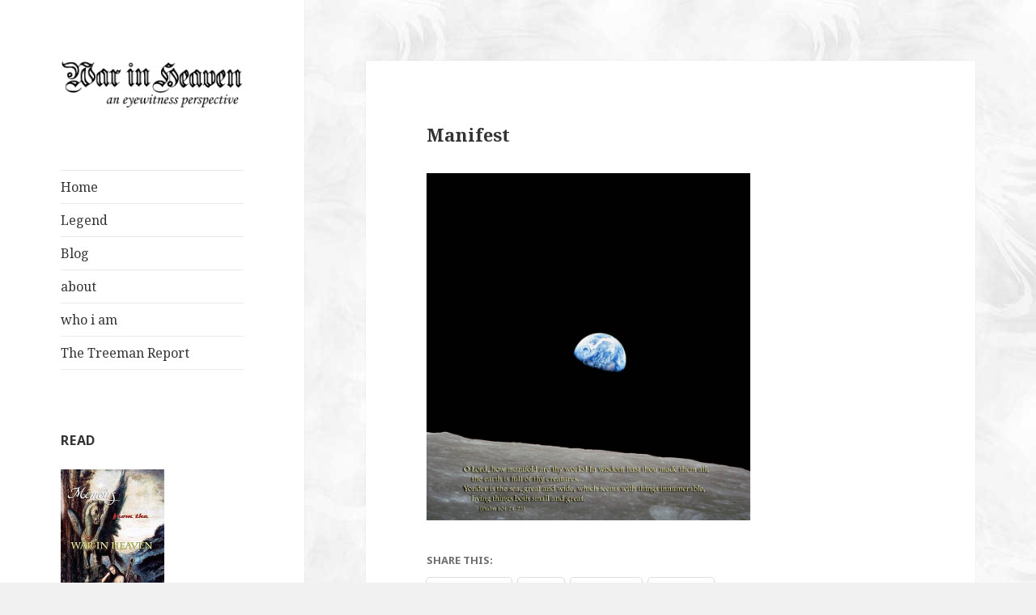

--- FILE ---
content_type: text/html; charset=UTF-8
request_url: https://warinheaven.com/2015/07/manifest/
body_size: 12546
content:
<!DOCTYPE html>
<html lang="en-US" class="no-js">
<head>
	<meta charset="UTF-8">
	<meta name="viewport" content="width=device-width">
	<link rel="profile" href="https://gmpg.org/xfn/11">
	<link rel="pingback" href="https://warinheaven.com/xmlrpc.php">
	<!--[if lt IE 9]>
	<script src="https://warinheaven.com/wp-content/themes/twentyfifteen/js/html5.js?ver=3.7.0"></script>
	<![endif]-->
	<script>(function(html){html.className = html.className.replace(/\bno-js\b/,'js')})(document.documentElement);</script>
<title>Manifest &#8211; War in Heaven</title>
<meta name='robots' content='max-image-preview:large' />
<link rel='dns-prefetch' href='//secure.gravatar.com' />
<link rel='dns-prefetch' href='//stats.wp.com' />
<link rel='dns-prefetch' href='//fonts.googleapis.com' />
<link rel='dns-prefetch' href='//v0.wordpress.com' />
<link href='https://fonts.gstatic.com' crossorigin rel='preconnect' />
<link rel="alternate" type="application/rss+xml" title="War in Heaven &raquo; Feed" href="https://warinheaven.com/feed/" />
<link rel="alternate" type="application/rss+xml" title="War in Heaven &raquo; Comments Feed" href="https://warinheaven.com/comments/feed/" />
<link rel="alternate" type="application/rss+xml" title="War in Heaven &raquo; Manifest Comments Feed" href="https://warinheaven.com/2015/07/manifest/feed/" />
<link rel="alternate" title="oEmbed (JSON)" type="application/json+oembed" href="https://warinheaven.com/wp-json/oembed/1.0/embed?url=https%3A%2F%2Fwarinheaven.com%2F2015%2F07%2Fmanifest%2F" />
<link rel="alternate" title="oEmbed (XML)" type="text/xml+oembed" href="https://warinheaven.com/wp-json/oembed/1.0/embed?url=https%3A%2F%2Fwarinheaven.com%2F2015%2F07%2Fmanifest%2F&#038;format=xml" />
<style id='wp-img-auto-sizes-contain-inline-css'>
img:is([sizes=auto i],[sizes^="auto," i]){contain-intrinsic-size:3000px 1500px}
/*# sourceURL=wp-img-auto-sizes-contain-inline-css */
</style>
<link rel='stylesheet' id='twentyfifteen-jetpack-css' href='https://warinheaven.com/wp-content/plugins/jetpack/modules/theme-tools/compat/twentyfifteen.css?ver=15.4' media='all' />
<style id='wp-emoji-styles-inline-css'>

	img.wp-smiley, img.emoji {
		display: inline !important;
		border: none !important;
		box-shadow: none !important;
		height: 1em !important;
		width: 1em !important;
		margin: 0 0.07em !important;
		vertical-align: -0.1em !important;
		background: none !important;
		padding: 0 !important;
	}
/*# sourceURL=wp-emoji-styles-inline-css */
</style>
<style id='wp-block-library-inline-css'>
:root{--wp-block-synced-color:#7a00df;--wp-block-synced-color--rgb:122,0,223;--wp-bound-block-color:var(--wp-block-synced-color);--wp-editor-canvas-background:#ddd;--wp-admin-theme-color:#007cba;--wp-admin-theme-color--rgb:0,124,186;--wp-admin-theme-color-darker-10:#006ba1;--wp-admin-theme-color-darker-10--rgb:0,107,160.5;--wp-admin-theme-color-darker-20:#005a87;--wp-admin-theme-color-darker-20--rgb:0,90,135;--wp-admin-border-width-focus:2px}@media (min-resolution:192dpi){:root{--wp-admin-border-width-focus:1.5px}}.wp-element-button{cursor:pointer}:root .has-very-light-gray-background-color{background-color:#eee}:root .has-very-dark-gray-background-color{background-color:#313131}:root .has-very-light-gray-color{color:#eee}:root .has-very-dark-gray-color{color:#313131}:root .has-vivid-green-cyan-to-vivid-cyan-blue-gradient-background{background:linear-gradient(135deg,#00d084,#0693e3)}:root .has-purple-crush-gradient-background{background:linear-gradient(135deg,#34e2e4,#4721fb 50%,#ab1dfe)}:root .has-hazy-dawn-gradient-background{background:linear-gradient(135deg,#faaca8,#dad0ec)}:root .has-subdued-olive-gradient-background{background:linear-gradient(135deg,#fafae1,#67a671)}:root .has-atomic-cream-gradient-background{background:linear-gradient(135deg,#fdd79a,#004a59)}:root .has-nightshade-gradient-background{background:linear-gradient(135deg,#330968,#31cdcf)}:root .has-midnight-gradient-background{background:linear-gradient(135deg,#020381,#2874fc)}:root{--wp--preset--font-size--normal:16px;--wp--preset--font-size--huge:42px}.has-regular-font-size{font-size:1em}.has-larger-font-size{font-size:2.625em}.has-normal-font-size{font-size:var(--wp--preset--font-size--normal)}.has-huge-font-size{font-size:var(--wp--preset--font-size--huge)}.has-text-align-center{text-align:center}.has-text-align-left{text-align:left}.has-text-align-right{text-align:right}.has-fit-text{white-space:nowrap!important}#end-resizable-editor-section{display:none}.aligncenter{clear:both}.items-justified-left{justify-content:flex-start}.items-justified-center{justify-content:center}.items-justified-right{justify-content:flex-end}.items-justified-space-between{justify-content:space-between}.screen-reader-text{border:0;clip-path:inset(50%);height:1px;margin:-1px;overflow:hidden;padding:0;position:absolute;width:1px;word-wrap:normal!important}.screen-reader-text:focus{background-color:#ddd;clip-path:none;color:#444;display:block;font-size:1em;height:auto;left:5px;line-height:normal;padding:15px 23px 14px;text-decoration:none;top:5px;width:auto;z-index:100000}html :where(.has-border-color){border-style:solid}html :where([style*=border-top-color]){border-top-style:solid}html :where([style*=border-right-color]){border-right-style:solid}html :where([style*=border-bottom-color]){border-bottom-style:solid}html :where([style*=border-left-color]){border-left-style:solid}html :where([style*=border-width]){border-style:solid}html :where([style*=border-top-width]){border-top-style:solid}html :where([style*=border-right-width]){border-right-style:solid}html :where([style*=border-bottom-width]){border-bottom-style:solid}html :where([style*=border-left-width]){border-left-style:solid}html :where(img[class*=wp-image-]){height:auto;max-width:100%}:where(figure){margin:0 0 1em}html :where(.is-position-sticky){--wp-admin--admin-bar--position-offset:var(--wp-admin--admin-bar--height,0px)}@media screen and (max-width:600px){html :where(.is-position-sticky){--wp-admin--admin-bar--position-offset:0px}}

/*# sourceURL=wp-block-library-inline-css */
</style><style id='global-styles-inline-css'>
:root{--wp--preset--aspect-ratio--square: 1;--wp--preset--aspect-ratio--4-3: 4/3;--wp--preset--aspect-ratio--3-4: 3/4;--wp--preset--aspect-ratio--3-2: 3/2;--wp--preset--aspect-ratio--2-3: 2/3;--wp--preset--aspect-ratio--16-9: 16/9;--wp--preset--aspect-ratio--9-16: 9/16;--wp--preset--color--black: #000000;--wp--preset--color--cyan-bluish-gray: #abb8c3;--wp--preset--color--white: #fff;--wp--preset--color--pale-pink: #f78da7;--wp--preset--color--vivid-red: #cf2e2e;--wp--preset--color--luminous-vivid-orange: #ff6900;--wp--preset--color--luminous-vivid-amber: #fcb900;--wp--preset--color--light-green-cyan: #7bdcb5;--wp--preset--color--vivid-green-cyan: #00d084;--wp--preset--color--pale-cyan-blue: #8ed1fc;--wp--preset--color--vivid-cyan-blue: #0693e3;--wp--preset--color--vivid-purple: #9b51e0;--wp--preset--color--dark-gray: #111;--wp--preset--color--light-gray: #f1f1f1;--wp--preset--color--yellow: #f4ca16;--wp--preset--color--dark-brown: #352712;--wp--preset--color--medium-pink: #e53b51;--wp--preset--color--light-pink: #ffe5d1;--wp--preset--color--dark-purple: #2e2256;--wp--preset--color--purple: #674970;--wp--preset--color--blue-gray: #22313f;--wp--preset--color--bright-blue: #55c3dc;--wp--preset--color--light-blue: #e9f2f9;--wp--preset--gradient--vivid-cyan-blue-to-vivid-purple: linear-gradient(135deg,rgb(6,147,227) 0%,rgb(155,81,224) 100%);--wp--preset--gradient--light-green-cyan-to-vivid-green-cyan: linear-gradient(135deg,rgb(122,220,180) 0%,rgb(0,208,130) 100%);--wp--preset--gradient--luminous-vivid-amber-to-luminous-vivid-orange: linear-gradient(135deg,rgb(252,185,0) 0%,rgb(255,105,0) 100%);--wp--preset--gradient--luminous-vivid-orange-to-vivid-red: linear-gradient(135deg,rgb(255,105,0) 0%,rgb(207,46,46) 100%);--wp--preset--gradient--very-light-gray-to-cyan-bluish-gray: linear-gradient(135deg,rgb(238,238,238) 0%,rgb(169,184,195) 100%);--wp--preset--gradient--cool-to-warm-spectrum: linear-gradient(135deg,rgb(74,234,220) 0%,rgb(151,120,209) 20%,rgb(207,42,186) 40%,rgb(238,44,130) 60%,rgb(251,105,98) 80%,rgb(254,248,76) 100%);--wp--preset--gradient--blush-light-purple: linear-gradient(135deg,rgb(255,206,236) 0%,rgb(152,150,240) 100%);--wp--preset--gradient--blush-bordeaux: linear-gradient(135deg,rgb(254,205,165) 0%,rgb(254,45,45) 50%,rgb(107,0,62) 100%);--wp--preset--gradient--luminous-dusk: linear-gradient(135deg,rgb(255,203,112) 0%,rgb(199,81,192) 50%,rgb(65,88,208) 100%);--wp--preset--gradient--pale-ocean: linear-gradient(135deg,rgb(255,245,203) 0%,rgb(182,227,212) 50%,rgb(51,167,181) 100%);--wp--preset--gradient--electric-grass: linear-gradient(135deg,rgb(202,248,128) 0%,rgb(113,206,126) 100%);--wp--preset--gradient--midnight: linear-gradient(135deg,rgb(2,3,129) 0%,rgb(40,116,252) 100%);--wp--preset--font-size--small: 13px;--wp--preset--font-size--medium: 20px;--wp--preset--font-size--large: 36px;--wp--preset--font-size--x-large: 42px;--wp--preset--spacing--20: 0.44rem;--wp--preset--spacing--30: 0.67rem;--wp--preset--spacing--40: 1rem;--wp--preset--spacing--50: 1.5rem;--wp--preset--spacing--60: 2.25rem;--wp--preset--spacing--70: 3.38rem;--wp--preset--spacing--80: 5.06rem;--wp--preset--shadow--natural: 6px 6px 9px rgba(0, 0, 0, 0.2);--wp--preset--shadow--deep: 12px 12px 50px rgba(0, 0, 0, 0.4);--wp--preset--shadow--sharp: 6px 6px 0px rgba(0, 0, 0, 0.2);--wp--preset--shadow--outlined: 6px 6px 0px -3px rgb(255, 255, 255), 6px 6px rgb(0, 0, 0);--wp--preset--shadow--crisp: 6px 6px 0px rgb(0, 0, 0);}:where(.is-layout-flex){gap: 0.5em;}:where(.is-layout-grid){gap: 0.5em;}body .is-layout-flex{display: flex;}.is-layout-flex{flex-wrap: wrap;align-items: center;}.is-layout-flex > :is(*, div){margin: 0;}body .is-layout-grid{display: grid;}.is-layout-grid > :is(*, div){margin: 0;}:where(.wp-block-columns.is-layout-flex){gap: 2em;}:where(.wp-block-columns.is-layout-grid){gap: 2em;}:where(.wp-block-post-template.is-layout-flex){gap: 1.25em;}:where(.wp-block-post-template.is-layout-grid){gap: 1.25em;}.has-black-color{color: var(--wp--preset--color--black) !important;}.has-cyan-bluish-gray-color{color: var(--wp--preset--color--cyan-bluish-gray) !important;}.has-white-color{color: var(--wp--preset--color--white) !important;}.has-pale-pink-color{color: var(--wp--preset--color--pale-pink) !important;}.has-vivid-red-color{color: var(--wp--preset--color--vivid-red) !important;}.has-luminous-vivid-orange-color{color: var(--wp--preset--color--luminous-vivid-orange) !important;}.has-luminous-vivid-amber-color{color: var(--wp--preset--color--luminous-vivid-amber) !important;}.has-light-green-cyan-color{color: var(--wp--preset--color--light-green-cyan) !important;}.has-vivid-green-cyan-color{color: var(--wp--preset--color--vivid-green-cyan) !important;}.has-pale-cyan-blue-color{color: var(--wp--preset--color--pale-cyan-blue) !important;}.has-vivid-cyan-blue-color{color: var(--wp--preset--color--vivid-cyan-blue) !important;}.has-vivid-purple-color{color: var(--wp--preset--color--vivid-purple) !important;}.has-black-background-color{background-color: var(--wp--preset--color--black) !important;}.has-cyan-bluish-gray-background-color{background-color: var(--wp--preset--color--cyan-bluish-gray) !important;}.has-white-background-color{background-color: var(--wp--preset--color--white) !important;}.has-pale-pink-background-color{background-color: var(--wp--preset--color--pale-pink) !important;}.has-vivid-red-background-color{background-color: var(--wp--preset--color--vivid-red) !important;}.has-luminous-vivid-orange-background-color{background-color: var(--wp--preset--color--luminous-vivid-orange) !important;}.has-luminous-vivid-amber-background-color{background-color: var(--wp--preset--color--luminous-vivid-amber) !important;}.has-light-green-cyan-background-color{background-color: var(--wp--preset--color--light-green-cyan) !important;}.has-vivid-green-cyan-background-color{background-color: var(--wp--preset--color--vivid-green-cyan) !important;}.has-pale-cyan-blue-background-color{background-color: var(--wp--preset--color--pale-cyan-blue) !important;}.has-vivid-cyan-blue-background-color{background-color: var(--wp--preset--color--vivid-cyan-blue) !important;}.has-vivid-purple-background-color{background-color: var(--wp--preset--color--vivid-purple) !important;}.has-black-border-color{border-color: var(--wp--preset--color--black) !important;}.has-cyan-bluish-gray-border-color{border-color: var(--wp--preset--color--cyan-bluish-gray) !important;}.has-white-border-color{border-color: var(--wp--preset--color--white) !important;}.has-pale-pink-border-color{border-color: var(--wp--preset--color--pale-pink) !important;}.has-vivid-red-border-color{border-color: var(--wp--preset--color--vivid-red) !important;}.has-luminous-vivid-orange-border-color{border-color: var(--wp--preset--color--luminous-vivid-orange) !important;}.has-luminous-vivid-amber-border-color{border-color: var(--wp--preset--color--luminous-vivid-amber) !important;}.has-light-green-cyan-border-color{border-color: var(--wp--preset--color--light-green-cyan) !important;}.has-vivid-green-cyan-border-color{border-color: var(--wp--preset--color--vivid-green-cyan) !important;}.has-pale-cyan-blue-border-color{border-color: var(--wp--preset--color--pale-cyan-blue) !important;}.has-vivid-cyan-blue-border-color{border-color: var(--wp--preset--color--vivid-cyan-blue) !important;}.has-vivid-purple-border-color{border-color: var(--wp--preset--color--vivid-purple) !important;}.has-vivid-cyan-blue-to-vivid-purple-gradient-background{background: var(--wp--preset--gradient--vivid-cyan-blue-to-vivid-purple) !important;}.has-light-green-cyan-to-vivid-green-cyan-gradient-background{background: var(--wp--preset--gradient--light-green-cyan-to-vivid-green-cyan) !important;}.has-luminous-vivid-amber-to-luminous-vivid-orange-gradient-background{background: var(--wp--preset--gradient--luminous-vivid-amber-to-luminous-vivid-orange) !important;}.has-luminous-vivid-orange-to-vivid-red-gradient-background{background: var(--wp--preset--gradient--luminous-vivid-orange-to-vivid-red) !important;}.has-very-light-gray-to-cyan-bluish-gray-gradient-background{background: var(--wp--preset--gradient--very-light-gray-to-cyan-bluish-gray) !important;}.has-cool-to-warm-spectrum-gradient-background{background: var(--wp--preset--gradient--cool-to-warm-spectrum) !important;}.has-blush-light-purple-gradient-background{background: var(--wp--preset--gradient--blush-light-purple) !important;}.has-blush-bordeaux-gradient-background{background: var(--wp--preset--gradient--blush-bordeaux) !important;}.has-luminous-dusk-gradient-background{background: var(--wp--preset--gradient--luminous-dusk) !important;}.has-pale-ocean-gradient-background{background: var(--wp--preset--gradient--pale-ocean) !important;}.has-electric-grass-gradient-background{background: var(--wp--preset--gradient--electric-grass) !important;}.has-midnight-gradient-background{background: var(--wp--preset--gradient--midnight) !important;}.has-small-font-size{font-size: var(--wp--preset--font-size--small) !important;}.has-medium-font-size{font-size: var(--wp--preset--font-size--medium) !important;}.has-large-font-size{font-size: var(--wp--preset--font-size--large) !important;}.has-x-large-font-size{font-size: var(--wp--preset--font-size--x-large) !important;}
/*# sourceURL=global-styles-inline-css */
</style>

<style id='classic-theme-styles-inline-css'>
/*! This file is auto-generated */
.wp-block-button__link{color:#fff;background-color:#32373c;border-radius:9999px;box-shadow:none;text-decoration:none;padding:calc(.667em + 2px) calc(1.333em + 2px);font-size:1.125em}.wp-block-file__button{background:#32373c;color:#fff;text-decoration:none}
/*# sourceURL=/wp-includes/css/classic-themes.min.css */
</style>
<link rel='stylesheet' id='dashicons-css' href='https://warinheaven.com/wp-includes/css/dashicons.min.css?ver=6.9' media='all' />
<link rel='stylesheet' id='admin-bar-css' href='https://warinheaven.com/wp-includes/css/admin-bar.min.css?ver=6.9' media='all' />
<style id='admin-bar-inline-css'>

    /* Hide CanvasJS credits for P404 charts specifically */
    #p404RedirectChart .canvasjs-chart-credit {
        display: none !important;
    }
    
    #p404RedirectChart canvas {
        border-radius: 6px;
    }

    .p404-redirect-adminbar-weekly-title {
        font-weight: bold;
        font-size: 14px;
        color: #fff;
        margin-bottom: 6px;
    }

    #wpadminbar #wp-admin-bar-p404_free_top_button .ab-icon:before {
        content: "\f103";
        color: #dc3545;
        top: 3px;
    }
    
    #wp-admin-bar-p404_free_top_button .ab-item {
        min-width: 80px !important;
        padding: 0px !important;
    }
    
    /* Ensure proper positioning and z-index for P404 dropdown */
    .p404-redirect-adminbar-dropdown-wrap { 
        min-width: 0; 
        padding: 0;
        position: static !important;
    }
    
    #wpadminbar #wp-admin-bar-p404_free_top_button_dropdown {
        position: static !important;
    }
    
    #wpadminbar #wp-admin-bar-p404_free_top_button_dropdown .ab-item {
        padding: 0 !important;
        margin: 0 !important;
    }
    
    .p404-redirect-dropdown-container {
        min-width: 340px;
        padding: 18px 18px 12px 18px;
        background: #23282d !important;
        color: #fff;
        border-radius: 12px;
        box-shadow: 0 8px 32px rgba(0,0,0,0.25);
        margin-top: 10px;
        position: relative !important;
        z-index: 999999 !important;
        display: block !important;
        border: 1px solid #444;
    }
    
    /* Ensure P404 dropdown appears on hover */
    #wpadminbar #wp-admin-bar-p404_free_top_button .p404-redirect-dropdown-container { 
        display: none !important;
    }
    
    #wpadminbar #wp-admin-bar-p404_free_top_button:hover .p404-redirect-dropdown-container { 
        display: block !important;
    }
    
    #wpadminbar #wp-admin-bar-p404_free_top_button:hover #wp-admin-bar-p404_free_top_button_dropdown .p404-redirect-dropdown-container {
        display: block !important;
    }
    
    .p404-redirect-card {
        background: #2c3338;
        border-radius: 8px;
        padding: 18px 18px 12px 18px;
        box-shadow: 0 2px 8px rgba(0,0,0,0.07);
        display: flex;
        flex-direction: column;
        align-items: flex-start;
        border: 1px solid #444;
    }
    
    .p404-redirect-btn {
        display: inline-block;
        background: #dc3545;
        color: #fff !important;
        font-weight: bold;
        padding: 5px 22px;
        border-radius: 8px;
        text-decoration: none;
        font-size: 17px;
        transition: background 0.2s, box-shadow 0.2s;
        margin-top: 8px;
        box-shadow: 0 2px 8px rgba(220,53,69,0.15);
        text-align: center;
        line-height: 1.6;
    }
    
    .p404-redirect-btn:hover {
        background: #c82333;
        color: #fff !important;
        box-shadow: 0 4px 16px rgba(220,53,69,0.25);
    }
    
    /* Prevent conflicts with other admin bar dropdowns */
    #wpadminbar .ab-top-menu > li:hover > .ab-item,
    #wpadminbar .ab-top-menu > li.hover > .ab-item {
        z-index: auto;
    }
    
    #wpadminbar #wp-admin-bar-p404_free_top_button:hover > .ab-item {
        z-index: 999998 !important;
    }
    

			.admin-bar {
				position: inherit !important;
				top: auto !important;
			}
			.admin-bar .goog-te-banner-frame {
				top: 32px !important
			}
			@media screen and (max-width: 782px) {
				.admin-bar .goog-te-banner-frame {
					top: 46px !important;
				}
			}
			@media screen and (max-width: 480px) {
				.admin-bar .goog-te-banner-frame {
					position: absolute;
				}
			}
		
/*# sourceURL=admin-bar-inline-css */
</style>
<link rel='stylesheet' id='cntctfrm_form_style-css' href='https://warinheaven.com/wp-content/plugins/contact-form-plugin/css/form_style.css?ver=4.3.6' media='all' />
<link rel='stylesheet' id='twentyfifteen-fonts-css' href='https://fonts.googleapis.com/css?family=Noto+Sans%3A400italic%2C700italic%2C400%2C700%7CNoto+Serif%3A400italic%2C700italic%2C400%2C700%7CInconsolata%3A400%2C700&#038;subset=latin%2Clatin-ext&#038;display=fallback' media='all' />
<link rel='stylesheet' id='genericons-css' href='https://warinheaven.com/wp-content/plugins/jetpack/_inc/genericons/genericons/genericons.css?ver=3.1' media='all' />
<link rel='stylesheet' id='twentyfifteen-style-css' href='https://warinheaven.com/wp-content/themes/twentyfifteen/style.css?ver=20190507' media='all' />
<style id='twentyfifteen-style-inline-css'>

			.post-navigation .nav-previous { background-image: url(https://warinheaven.com/wp-content/uploads/2015/07/gears-825x510.jpg); }
			.post-navigation .nav-previous .post-title, .post-navigation .nav-previous a:hover .post-title, .post-navigation .nav-previous .meta-nav { color: #fff; }
			.post-navigation .nav-previous a:before { background-color: rgba(0, 0, 0, 0.4); }
		
			.post-navigation .nav-next { background-image: url(https://warinheaven.com/wp-content/uploads/2015/07/ghostfog-825x510.jpg); border-top: 0; }
			.post-navigation .nav-next .post-title, .post-navigation .nav-next a:hover .post-title, .post-navigation .nav-next .meta-nav { color: #fff; }
			.post-navigation .nav-next a:before { background-color: rgba(0, 0, 0, 0.4); }
		
/*# sourceURL=twentyfifteen-style-inline-css */
</style>
<link rel='stylesheet' id='twentyfifteen-block-style-css' href='https://warinheaven.com/wp-content/themes/twentyfifteen/css/blocks.css?ver=20190102' media='all' />
<link rel='stylesheet' id='sharedaddy-css' href='https://warinheaven.com/wp-content/plugins/jetpack/modules/sharedaddy/sharing.css?ver=15.4' media='all' />
<link rel='stylesheet' id='social-logos-css' href='https://warinheaven.com/wp-content/plugins/jetpack/_inc/social-logos/social-logos.min.css?ver=15.4' media='all' />
<script src="https://warinheaven.com/wp-includes/js/jquery/jquery.min.js?ver=3.7.1" id="jquery-core-js"></script>
<script src="https://warinheaven.com/wp-includes/js/jquery/jquery-migrate.min.js?ver=3.4.1" id="jquery-migrate-js"></script>
<link rel="https://api.w.org/" href="https://warinheaven.com/wp-json/" /><link rel="alternate" title="JSON" type="application/json" href="https://warinheaven.com/wp-json/wp/v2/posts/479" /><link rel="EditURI" type="application/rsd+xml" title="RSD" href="https://warinheaven.com/xmlrpc.php?rsd" />
<meta name="generator" content="WordPress 6.9" />
<link rel="canonical" href="https://warinheaven.com/2015/07/manifest/" />
<link rel='shortlink' href='https://wp.me/s6lA0e-manifest' />
		<script type="text/javascript">
			var _statcounter = _statcounter || [];
			_statcounter.push({"tags": {"author": "paladin"}});
		</script>
			<style>img#wpstats{display:none}</style>
				<style type="text/css" id="twentyfifteen-header-css">
				.site-header {
			padding-top: 14px;
			padding-bottom: 14px;
		}

		.site-branding {
			min-height: 42px;
		}

		@media screen and (min-width: 46.25em) {
			.site-header {
				padding-top: 21px;
				padding-bottom: 21px;
			}
			.site-branding {
				min-height: 56px;
			}
		}
		@media screen and (min-width: 55em) {
			.site-header {
				padding-top: 25px;
				padding-bottom: 25px;
			}
			.site-branding {
				min-height: 62px;
			}
		}
		@media screen and (min-width: 59.6875em) {
			.site-header {
				padding-top: 0;
				padding-bottom: 0;
			}
			.site-branding {
				min-height: 0;
			}
		}
					.site-title,
		.site-description {
			clip: rect(1px, 1px, 1px, 1px);
			position: absolute;
		}
		</style>
		<style id="custom-background-css">
body.custom-background { background-image: url("https://warinheaven.com/wp-content/uploads/2015/05/awake.jpg"); background-position: left top; background-size: auto; background-repeat: repeat; background-attachment: fixed; }
</style>
	
<!-- Jetpack Open Graph Tags -->
<meta property="og:type" content="article" />
<meta property="og:title" content="Manifest" />
<meta property="og:url" content="https://warinheaven.com/2015/07/manifest/" />
<meta property="og:description" content="Visit the post for more." />
<meta property="article:published_time" content="2015-07-12T04:01:04+00:00" />
<meta property="article:modified_time" content="2017-06-13T08:47:28+00:00" />
<meta property="og:site_name" content="War in Heaven" />
<meta property="og:image" content="http://warinheaven.com/wp-content/uploads/2015/07/earthrise.jpg" />
<meta property="og:image:secure_url" content="https://i0.wp.com/warinheaven.com/wp-content/uploads/2015/07/earthrise.jpg" />
<meta property="og:image:width" content="400" />
<meta property="og:image:height" content="430" />
<meta property="og:image:alt" content="earthrise" />
<meta property="og:locale" content="en_US" />
<meta name="twitter:site" content="@toJudas" />
<meta name="twitter:text:title" content="Manifest" />
<meta name="twitter:image" content="http://warinheaven.com/wp-content/uploads/2015/07/earthrise.jpg?w=640" />
<meta name="twitter:image:alt" content="earthrise" />
<meta name="twitter:card" content="summary_large_image" />
<meta name="twitter:description" content="Visit the post for more." />

<!-- End Jetpack Open Graph Tags -->
</head>

<body class="wp-singular post-template-default single single-post postid-479 single-format-image custom-background wp-custom-logo wp-embed-responsive wp-theme-twentyfifteen">
<div id="page" class="hfeed site">
	<a class="skip-link screen-reader-text" href="#content">Skip to content</a>

	<div id="sidebar" class="sidebar">
		<header id="masthead" class="site-header" role="banner">
			<div class="site-branding">
				<a href="https://warinheaven.com/" class="custom-logo-link" rel="home"><img width="248" height="65" src="https://warinheaven.com/wp-content/uploads/2018/07/cropped-logo-1.png" class="custom-logo" alt="War in Heaven" decoding="async" /></a>						<p class="site-title"><a href="https://warinheaven.com/" rel="home">War in Heaven</a></p>
												<p class="site-description">An Eyewitness Perspective</p>
										<button class="secondary-toggle">Menu and widgets</button>
			</div><!-- .site-branding -->
		</header><!-- .site-header -->

			<div id="secondary" class="secondary">

					<nav id="site-navigation" class="main-navigation" role="navigation">
				<div class="menu-wih-container"><ul id="menu-wih" class="nav-menu"><li id="menu-item-17" class="menu-item menu-item-type-custom menu-item-object-custom menu-item-home menu-item-17"><a href="https://warinheaven.com/">Home</a></li>
<li id="menu-item-950" class="menu-item menu-item-type-post_type menu-item-object-page menu-item-950"><a href="https://warinheaven.com/legend/">Legend</a></li>
<li id="menu-item-947" class="menu-item menu-item-type-post_type menu-item-object-page current_page_parent menu-item-947"><a href="https://warinheaven.com/blog/">Blog</a></li>
<li id="menu-item-948" class="menu-item menu-item-type-post_type menu-item-object-page menu-item-948"><a href="https://warinheaven.com/about/">about</a></li>
<li id="menu-item-952" class="menu-item menu-item-type-post_type menu-item-object-page menu-item-952"><a href="https://warinheaven.com/who-i-am/">who i am</a></li>
<li id="menu-item-954" class="menu-item menu-item-type-custom menu-item-object-custom menu-item-954"><a href="https://www.treeman.report/">The Treeman Report</a></li>
</ul></div>			</nav><!-- .main-navigation -->
		
		
					<div id="widget-area" class="widget-area" role="complementary">
				<aside id="text-3" class="widget widget_text"><h2 class="widget-title">Read</h2>			<div class="textwidget"><p><a href="https://www.amazon.com/gp/product/150281899X/ref=as_li_tl?ie=UTF8&camp=1789&creative=9325&creativeASIN=150281899X&linkCode=as2&tag=eonwing-20&linkId=3SOWNIYVAA4AKLNL"><img border="0" src="/images/wih.jpg" width="128" height="191" /></a><br />
or<br />
<a href="https://accordingtojudas.com">My Other Book</a></p>
</div>
		</aside><aside id="tag_cloud-2" class="widget widget_tag_cloud"><h2 class="widget-title">Cloud</h2><div class="tagcloud"><ul class='wp-tag-cloud' role='list'>
	<li><a href="https://warinheaven.com/tag/age-of-gold/" class="tag-cloud-link tag-link-36 tag-link-position-1" style="font-size: 14.5pt;" aria-label="age of gold (8 items)">age of gold</a></li>
	<li><a href="https://warinheaven.com/tag/age-of-iron/" class="tag-cloud-link tag-link-35 tag-link-position-2" style="font-size: 12pt;" aria-label="age of iron (4 items)">age of iron</a></li>
	<li><a href="https://warinheaven.com/tag/ainulindale/" class="tag-cloud-link tag-link-52 tag-link-position-3" style="font-size: 13.5pt;" aria-label="ainulindale (6 items)">ainulindale</a></li>
	<li><a href="https://warinheaven.com/tag/angel/" class="tag-cloud-link tag-link-16 tag-link-position-4" style="font-size: 20.1pt;" aria-label="angel (31 items)">angel</a></li>
	<li><a href="https://warinheaven.com/tag/annihilationism/" class="tag-cloud-link tag-link-50 tag-link-position-5" style="font-size: 8pt;" aria-label="annihilationism (1 item)">annihilationism</a></li>
	<li><a href="https://warinheaven.com/tag/antichrist/" class="tag-cloud-link tag-link-17 tag-link-position-6" style="font-size: 9.8pt;" aria-label="antichrist (2 items)">antichrist</a></li>
	<li><a href="https://warinheaven.com/tag/apocalypse/" class="tag-cloud-link tag-link-40 tag-link-position-7" style="font-size: 13.5pt;" aria-label="apocalypse (6 items)">apocalypse</a></li>
	<li><a href="https://warinheaven.com/tag/art/" class="tag-cloud-link tag-link-54 tag-link-position-8" style="font-size: 22pt;" aria-label="art (49 items)">art</a></li>
	<li><a href="https://warinheaven.com/tag/beginning/" class="tag-cloud-link tag-link-39 tag-link-position-9" style="font-size: 16.8pt;" aria-label="beginning (14 items)">beginning</a></li>
	<li><a href="https://warinheaven.com/tag/bible/" class="tag-cloud-link tag-link-12 tag-link-position-10" style="font-size: 15pt;" aria-label="bible (9 items)">bible</a></li>
	<li><a href="https://warinheaven.com/tag/black-iron-prison/" class="tag-cloud-link tag-link-31 tag-link-position-11" style="font-size: 14pt;" aria-label="black iron prison (7 items)">black iron prison</a></li>
	<li><a href="https://warinheaven.com/tag/christ/" class="tag-cloud-link tag-link-38 tag-link-position-12" style="font-size: 18.8pt;" aria-label="christ (23 items)">christ</a></li>
	<li><a href="https://warinheaven.com/tag/combat/" class="tag-cloud-link tag-link-25 tag-link-position-13" style="font-size: 20.1pt;" aria-label="combat (31 items)">combat</a></li>
	<li><a href="https://warinheaven.com/tag/creation/" class="tag-cloud-link tag-link-24 tag-link-position-14" style="font-size: 11pt;" aria-label="creation (3 items)">creation</a></li>
	<li><a href="https://warinheaven.com/tag/death/" class="tag-cloud-link tag-link-47 tag-link-position-15" style="font-size: 12pt;" aria-label="death (4 items)">death</a></li>
	<li><a href="https://warinheaven.com/tag/dragon/" class="tag-cloud-link tag-link-11 tag-link-position-16" style="font-size: 14pt;" aria-label="dragon (7 items)">dragon</a></li>
	<li><a href="https://warinheaven.com/tag/eternity/" class="tag-cloud-link tag-link-15 tag-link-position-17" style="font-size: 13.5pt;" aria-label="eternity (6 items)">eternity</a></li>
	<li><a href="https://warinheaven.com/tag/evil/" class="tag-cloud-link tag-link-18 tag-link-position-18" style="font-size: 16.1pt;" aria-label="evil (12 items)">evil</a></li>
	<li><a href="https://warinheaven.com/tag/exegesis/" class="tag-cloud-link tag-link-48 tag-link-position-19" style="font-size: 9.8pt;" aria-label="exegesis (2 items)">exegesis</a></li>
	<li><a href="https://warinheaven.com/tag/faith/" class="tag-cloud-link tag-link-37 tag-link-position-20" style="font-size: 12pt;" aria-label="faith (4 items)">faith</a></li>
	<li><a href="https://warinheaven.com/tag/halospace/" class="tag-cloud-link tag-link-22 tag-link-position-21" style="font-size: 11pt;" aria-label="halospace (3 items)">halospace</a></li>
	<li><a href="https://warinheaven.com/tag/heaven/" class="tag-cloud-link tag-link-14 tag-link-position-22" style="font-size: 13.5pt;" aria-label="heaven (6 items)">heaven</a></li>
	<li><a href="https://warinheaven.com/tag/hell/" class="tag-cloud-link tag-link-19 tag-link-position-23" style="font-size: 14pt;" aria-label="hell (7 items)">hell</a></li>
	<li><a href="https://warinheaven.com/tag/judas/" class="tag-cloud-link tag-link-29 tag-link-position-24" style="font-size: 13.5pt;" aria-label="judas (6 items)">judas</a></li>
	<li><a href="https://warinheaven.com/tag/literature/" class="tag-cloud-link tag-link-13 tag-link-position-25" style="font-size: 12.8pt;" aria-label="literature (5 items)">literature</a></li>
	<li><a href="https://warinheaven.com/tag/logos/" class="tag-cloud-link tag-link-27 tag-link-position-26" style="font-size: 15.8pt;" aria-label="logos (11 items)">logos</a></li>
	<li><a href="https://warinheaven.com/tag/love/" class="tag-cloud-link tag-link-51 tag-link-position-27" style="font-size: 18.4pt;" aria-label="love (21 items)">love</a></li>
	<li><a href="https://warinheaven.com/tag/lucifer/" class="tag-cloud-link tag-link-21 tag-link-position-28" style="font-size: 18pt;" aria-label="lucifer (19 items)">lucifer</a></li>
	<li><a href="https://warinheaven.com/tag/michael/" class="tag-cloud-link tag-link-33 tag-link-position-29" style="font-size: 19pt;" aria-label="michael (24 items)">michael</a></li>
	<li><a href="https://warinheaven.com/tag/myth/" class="tag-cloud-link tag-link-8 tag-link-position-30" style="font-size: 20.1pt;" aria-label="myth (31 items)">myth</a></li>
	<li><a href="https://warinheaven.com/tag/pain/" class="tag-cloud-link tag-link-20 tag-link-position-31" style="font-size: 16.5pt;" aria-label="pain (13 items)">pain</a></li>
	<li><a href="https://warinheaven.com/tag/philip-k-dick/" class="tag-cloud-link tag-link-26 tag-link-position-32" style="font-size: 17.6pt;" aria-label="philip k dick (17 items)">philip k dick</a></li>
	<li><a href="https://warinheaven.com/tag/resurrection/" class="tag-cloud-link tag-link-10 tag-link-position-33" style="font-size: 12pt;" aria-label="resurrection (4 items)">resurrection</a></li>
	<li><a href="https://warinheaven.com/tag/revelation/" class="tag-cloud-link tag-link-9 tag-link-position-34" style="font-size: 8pt;" aria-label="revelation (1 item)">revelation</a></li>
	<li><a href="https://warinheaven.com/tag/salvation/" class="tag-cloud-link tag-link-46 tag-link-position-35" style="font-size: 16.1pt;" aria-label="salvation (12 items)">salvation</a></li>
	<li><a href="https://warinheaven.com/tag/satan/" class="tag-cloud-link tag-link-45 tag-link-position-36" style="font-size: 12pt;" aria-label="satan (4 items)">satan</a></li>
	<li><a href="https://warinheaven.com/tag/sin/" class="tag-cloud-link tag-link-23 tag-link-position-37" style="font-size: 14pt;" aria-label="sin (7 items)">sin</a></li>
	<li><a href="https://warinheaven.com/tag/the-cross/" class="tag-cloud-link tag-link-28 tag-link-position-38" style="font-size: 8pt;" aria-label="the cross (1 item)">the cross</a></li>
	<li><a href="https://warinheaven.com/tag/the-machine/" class="tag-cloud-link tag-link-34 tag-link-position-39" style="font-size: 9.8pt;" aria-label="the machine (2 items)">the machine</a></li>
	<li><a href="https://warinheaven.com/tag/thomas/" class="tag-cloud-link tag-link-42 tag-link-position-40" style="font-size: 11pt;" aria-label="thomas (3 items)">thomas</a></li>
	<li><a href="https://warinheaven.com/tag/truth/" class="tag-cloud-link tag-link-30 tag-link-position-41" style="font-size: 12pt;" aria-label="truth (4 items)">truth</a></li>
	<li><a href="https://warinheaven.com/tag/universalism/" class="tag-cloud-link tag-link-49 tag-link-position-42" style="font-size: 9.8pt;" aria-label="universalism (2 items)">universalism</a></li>
	<li><a href="https://warinheaven.com/tag/victory/" class="tag-cloud-link tag-link-44 tag-link-position-43" style="font-size: 17.8pt;" aria-label="victory (18 items)">victory</a></li>
	<li><a href="https://warinheaven.com/tag/vision/" class="tag-cloud-link tag-link-32 tag-link-position-44" style="font-size: 14pt;" aria-label="vision (7 items)">vision</a></li>
	<li><a href="https://warinheaven.com/tag/wisdom/" class="tag-cloud-link tag-link-43 tag-link-position-45" style="font-size: 20.4pt;" aria-label="wisdom (34 items)">wisdom</a></li>
</ul>
</div>
</aside><aside id="search-2" class="widget widget_search"><form role="search" method="get" class="search-form" action="https://warinheaven.com/">
				<label>
					<span class="screen-reader-text">Search for:</span>
					<input type="search" class="search-field" placeholder="Search &hellip;" value="" name="s" />
				</label>
				<input type="submit" class="search-submit screen-reader-text" value="Search" />
			</form></aside><aside id="archives-2" class="widget widget_archive"><h2 class="widget-title">Archives</h2>
			<ul>
					<li><a href='https://warinheaven.com/2017/07/'>July 2017</a></li>
	<li><a href='https://warinheaven.com/2016/03/'>March 2016</a></li>
	<li><a href='https://warinheaven.com/2016/01/'>January 2016</a></li>
	<li><a href='https://warinheaven.com/2015/12/'>December 2015</a></li>
	<li><a href='https://warinheaven.com/2015/11/'>November 2015</a></li>
	<li><a href='https://warinheaven.com/2015/10/'>October 2015</a></li>
	<li><a href='https://warinheaven.com/2015/09/'>September 2015</a></li>
	<li><a href='https://warinheaven.com/2015/08/'>August 2015</a></li>
	<li><a href='https://warinheaven.com/2015/07/'>July 2015</a></li>
	<li><a href='https://warinheaven.com/2015/06/'>June 2015</a></li>
	<li><a href='https://warinheaven.com/2015/05/'>May 2015</a></li>
	<li><a href='https://warinheaven.com/2015/04/'>April 2015</a></li>
	<li><a href='https://warinheaven.com/2015/03/'>March 2015</a></li>
	<li><a href='https://warinheaven.com/2015/02/'>February 2015</a></li>
	<li><a href='https://warinheaven.com/2015/01/'>January 2015</a></li>
	<li><a href='https://warinheaven.com/2014/12/'>December 2014</a></li>
	<li><a href='https://warinheaven.com/2014/09/'>September 2014</a></li>
			</ul>

			</aside><aside id="categories-2" class="widget widget_categories"><h2 class="widget-title">Dig In</h2>
			<ul>
					<li class="cat-item cat-item-3"><a href="https://warinheaven.com/category/the-story/">The Story</a>
</li>
	<li class="cat-item cat-item-5"><a href="https://warinheaven.com/category/enlist/">Enlist</a>
</li>
	<li class="cat-item cat-item-4"><a href="https://warinheaven.com/category/speculation/">Speculation</a>
</li>
	<li class="cat-item cat-item-6"><a href="https://warinheaven.com/category/wonderland/">Wonderland</a>
</li>
	<li class="cat-item cat-item-77"><a href="https://warinheaven.com/category/art/">Art</a>
</li>
	<li class="cat-item cat-item-1"><a href="https://warinheaven.com/category/general/">General</a>
</li>
			</ul>

			</aside><aside id="meta-2" class="widget widget_meta"><h2 class="widget-title">Meta</h2>
		<ul>
						<li><a href="https://warinheaven.com/wp-login.php">Log in</a></li>
			<li><a href="https://warinheaven.com/feed/">Entries feed</a></li>
			<li><a href="https://warinheaven.com/comments/feed/">Comments feed</a></li>

			<li><a href="https://wordpress.org/">WordPress.org</a></li>
		</ul>

		</aside>			</div><!-- .widget-area -->
		
	</div><!-- .secondary -->

	</div><!-- .sidebar -->

	<div id="content" class="site-content">

	<div id="primary" class="content-area">
		<main id="main" class="site-main" role="main">

		
<article id="post-479" class="post-479 post type-post status-publish format-image hentry category-art tag-bible tag-wisdom tag-art tag-god tag-earth tag-moon tag-psalm post_format-image">
	
	<header class="entry-header">
		<h1 class="entry-title">Manifest</h1>	</header><!-- .entry-header -->

	<div class="entry-content">
		<p><a href="http://warinheaven.com/wp-content/uploads/2015/07/earthrise.jpg"><img fetchpriority="high" decoding="async" src="http://warinheaven.com/wp-content/uploads/2015/07/earthrise.jpg" alt="earthrise" width="400" height="430" class="alignnone size-medium wp-image-478" srcset="https://warinheaven.com/wp-content/uploads/2015/07/earthrise.jpg 1100w, https://warinheaven.com/wp-content/uploads/2015/07/earthrise-279x300.jpg 279w, https://warinheaven.com/wp-content/uploads/2015/07/earthrise-954x1024.jpg 954w" sizes="(max-width: 400px) 100vw, 400px" /></a></p>
<div class="sharedaddy sd-sharing-enabled"><div class="robots-nocontent sd-block sd-social sd-social-icon-text sd-sharing"><h3 class="sd-title">Share this:</h3><div class="sd-content"><ul><li class="share-facebook"><a rel="nofollow noopener noreferrer"
				data-shared="sharing-facebook-479"
				class="share-facebook sd-button share-icon"
				href="https://warinheaven.com/2015/07/manifest/?share=facebook"
				target="_blank"
				aria-labelledby="sharing-facebook-479"
				>
				<span id="sharing-facebook-479" hidden>Click to share on Facebook (Opens in new window)</span>
				<span>Facebook</span>
			</a></li><li class="share-twitter"><a rel="nofollow noopener noreferrer"
				data-shared="sharing-twitter-479"
				class="share-twitter sd-button share-icon"
				href="https://warinheaven.com/2015/07/manifest/?share=twitter"
				target="_blank"
				aria-labelledby="sharing-twitter-479"
				>
				<span id="sharing-twitter-479" hidden>Click to share on X (Opens in new window)</span>
				<span>X</span>
			</a></li><li class="share-tumblr"><a rel="nofollow noopener noreferrer"
				data-shared="sharing-tumblr-479"
				class="share-tumblr sd-button share-icon"
				href="https://warinheaven.com/2015/07/manifest/?share=tumblr"
				target="_blank"
				aria-labelledby="sharing-tumblr-479"
				>
				<span id="sharing-tumblr-479" hidden>Click to share on Tumblr (Opens in new window)</span>
				<span>Tumblr</span>
			</a></li><li class="share-email"><a rel="nofollow noopener noreferrer"
				data-shared="sharing-email-479"
				class="share-email sd-button share-icon"
				href="mailto:?subject=%5BShared%20Post%5D%20Manifest&#038;body=https%3A%2F%2Fwarinheaven.com%2F2015%2F07%2Fmanifest%2F&#038;share=email"
				target="_blank"
				aria-labelledby="sharing-email-479"
				data-email-share-error-title="Do you have email set up?" data-email-share-error-text="If you&#039;re having problems sharing via email, you might not have email set up for your browser. You may need to create a new email yourself." data-email-share-nonce="92ea93397a" data-email-share-track-url="https://warinheaven.com/2015/07/manifest/?share=email">
				<span id="sharing-email-479" hidden>Click to email a link to a friend (Opens in new window)</span>
				<span>Email</span>
			</a></li><li class="share-end"></li></ul></div></div></div>	</div><!-- .entry-content -->

	
	<footer class="entry-footer">
		<span class="entry-format"><span class="screen-reader-text">Format </span><a href="https://warinheaven.com/type/image/">Image</a></span><span class="posted-on"><span class="screen-reader-text">Posted on </span><a href="https://warinheaven.com/2015/07/manifest/" rel="bookmark"><time class="entry-date published" datetime="2015-07-12T00:01:04-04:00">2015-07-12</time><time class="updated" datetime="2017-06-13T04:47:28-04:00">2017-06-13</time></a></span><span class="byline"><span class="author vcard"><span class="screen-reader-text">Author </span><a class="url fn n" href="https://warinheaven.com/author/paladin-2/">paladin</a></span></span><span class="cat-links"><span class="screen-reader-text">Categories </span><a href="https://warinheaven.com/category/art/" rel="category tag">Art</a></span><span class="tags-links"><span class="screen-reader-text">Tags </span><a href="https://warinheaven.com/tag/bible/" rel="tag">bible</a>, <a href="https://warinheaven.com/tag/wisdom/" rel="tag">wisdom</a>, <a href="https://warinheaven.com/tag/art/" rel="tag">art</a>, <a href="https://warinheaven.com/tag/god/" rel="tag">god</a>, <a href="https://warinheaven.com/tag/earth/" rel="tag">earth</a>, <a href="https://warinheaven.com/tag/moon/" rel="tag">moon</a>, <a href="https://warinheaven.com/tag/psalm/" rel="tag">psalm</a></span>			</footer><!-- .entry-footer -->

</article><!-- #post-479 -->

	<nav class="navigation post-navigation" aria-label="Posts">
		<h2 class="screen-reader-text">Post navigation</h2>
		<div class="nav-links"><div class="nav-previous"><a href="https://warinheaven.com/2015/07/to-die-as-god/" rel="prev"><span class="meta-nav" aria-hidden="true">Previous</span> <span class="screen-reader-text">Previous post:</span> <span class="post-title">To Die as God</span></a></div><div class="nav-next"><a href="https://warinheaven.com/2015/07/arbitrary-light/" rel="next"><span class="meta-nav" aria-hidden="true">Next</span> <span class="screen-reader-text">Next post:</span> <span class="post-title">arbitrary light</span></a></div></div>
	</nav>
		</main><!-- .site-main -->
	</div><!-- .content-area -->


	</div><!-- .site-content -->

	<footer id="colophon" class="site-footer" role="contentinfo">
		<div class="site-info">
									<a href="https://wordpress.org/" class="imprint">
				Copyright &copy 2020 WarInHeaven.com			</a>
		</div><!-- .site-info -->
	</footer><!-- .site-footer -->

</div><!-- .site -->

<script type="speculationrules">
{"prefetch":[{"source":"document","where":{"and":[{"href_matches":"/*"},{"not":{"href_matches":["/wp-*.php","/wp-admin/*","/wp-content/uploads/*","/wp-content/*","/wp-content/plugins/*","/wp-content/themes/twentyfifteen/*","/*\\?(.+)"]}},{"not":{"selector_matches":"a[rel~=\"nofollow\"]"}},{"not":{"selector_matches":".no-prefetch, .no-prefetch a"}}]},"eagerness":"conservative"}]}
</script>
		<!-- Start of StatCounter Code -->
		<script>
			<!--
			var sc_project=9980228;
			var sc_security="09139cef";
			var sc_invisible=1;
		</script>
        <script type="text/javascript" src="https://www.statcounter.com/counter/counter.js" async></script>
		<noscript><div class="statcounter"><a title="web analytics" href="https://statcounter.com/"><img class="statcounter" src="https://c.statcounter.com/9980228/0/09139cef/1/" alt="web analytics" /></a></div></noscript>
		<!-- End of StatCounter Code -->
		
	<script type="text/javascript">
		window.WPCOM_sharing_counts = {"https://warinheaven.com/2015/07/manifest/":479};
	</script>
				<script src="https://warinheaven.com/wp-content/themes/twentyfifteen/js/skip-link-focus-fix.js?ver=20141028" id="twentyfifteen-skip-link-focus-fix-js"></script>
<script id="twentyfifteen-script-js-extra">
var screenReaderText = {"expand":"\u003Cspan class=\"screen-reader-text\"\u003Eexpand child menu\u003C/span\u003E","collapse":"\u003Cspan class=\"screen-reader-text\"\u003Ecollapse child menu\u003C/span\u003E"};
//# sourceURL=twentyfifteen-script-js-extra
</script>
<script src="https://warinheaven.com/wp-content/themes/twentyfifteen/js/functions.js?ver=20171218" id="twentyfifteen-script-js"></script>
<script src="https://warinheaven.com/wp-content/plugins/page-links-to/dist/new-tab.js?ver=3.3.7" id="page-links-to-js"></script>
<script id="jetpack-stats-js-before">
_stq = window._stq || [];
_stq.push([ "view", {"v":"ext","blog":"93801302","post":"479","tz":"-4","srv":"warinheaven.com","j":"1:15.4"} ]);
_stq.push([ "clickTrackerInit", "93801302", "479" ]);
//# sourceURL=jetpack-stats-js-before
</script>
<script src="https://stats.wp.com/e-202605.js" id="jetpack-stats-js" defer data-wp-strategy="defer"></script>
<script id="sharing-js-js-extra">
var sharing_js_options = {"lang":"en","counts":"1","is_stats_active":"1"};
//# sourceURL=sharing-js-js-extra
</script>
<script src="https://warinheaven.com/wp-content/plugins/jetpack/_inc/build/sharedaddy/sharing.min.js?ver=15.4" id="sharing-js-js"></script>
<script id="sharing-js-js-after">
var windowOpen;
			( function () {
				function matches( el, sel ) {
					return !! (
						el.matches && el.matches( sel ) ||
						el.msMatchesSelector && el.msMatchesSelector( sel )
					);
				}

				document.body.addEventListener( 'click', function ( event ) {
					if ( ! event.target ) {
						return;
					}

					var el;
					if ( matches( event.target, 'a.share-facebook' ) ) {
						el = event.target;
					} else if ( event.target.parentNode && matches( event.target.parentNode, 'a.share-facebook' ) ) {
						el = event.target.parentNode;
					}

					if ( el ) {
						event.preventDefault();

						// If there's another sharing window open, close it.
						if ( typeof windowOpen !== 'undefined' ) {
							windowOpen.close();
						}
						windowOpen = window.open( el.getAttribute( 'href' ), 'wpcomfacebook', 'menubar=1,resizable=1,width=600,height=400' );
						return false;
					}
				} );
			} )();
var windowOpen;
			( function () {
				function matches( el, sel ) {
					return !! (
						el.matches && el.matches( sel ) ||
						el.msMatchesSelector && el.msMatchesSelector( sel )
					);
				}

				document.body.addEventListener( 'click', function ( event ) {
					if ( ! event.target ) {
						return;
					}

					var el;
					if ( matches( event.target, 'a.share-twitter' ) ) {
						el = event.target;
					} else if ( event.target.parentNode && matches( event.target.parentNode, 'a.share-twitter' ) ) {
						el = event.target.parentNode;
					}

					if ( el ) {
						event.preventDefault();

						// If there's another sharing window open, close it.
						if ( typeof windowOpen !== 'undefined' ) {
							windowOpen.close();
						}
						windowOpen = window.open( el.getAttribute( 'href' ), 'wpcomtwitter', 'menubar=1,resizable=1,width=600,height=350' );
						return false;
					}
				} );
			} )();
var windowOpen;
			( function () {
				function matches( el, sel ) {
					return !! (
						el.matches && el.matches( sel ) ||
						el.msMatchesSelector && el.msMatchesSelector( sel )
					);
				}

				document.body.addEventListener( 'click', function ( event ) {
					if ( ! event.target ) {
						return;
					}

					var el;
					if ( matches( event.target, 'a.share-tumblr' ) ) {
						el = event.target;
					} else if ( event.target.parentNode && matches( event.target.parentNode, 'a.share-tumblr' ) ) {
						el = event.target.parentNode;
					}

					if ( el ) {
						event.preventDefault();

						// If there's another sharing window open, close it.
						if ( typeof windowOpen !== 'undefined' ) {
							windowOpen.close();
						}
						windowOpen = window.open( el.getAttribute( 'href' ), 'wpcomtumblr', 'menubar=1,resizable=1,width=450,height=450' );
						return false;
					}
				} );
			} )();
//# sourceURL=sharing-js-js-after
</script>
<script id="wp-emoji-settings" type="application/json">
{"baseUrl":"https://s.w.org/images/core/emoji/17.0.2/72x72/","ext":".png","svgUrl":"https://s.w.org/images/core/emoji/17.0.2/svg/","svgExt":".svg","source":{"concatemoji":"https://warinheaven.com/wp-includes/js/wp-emoji-release.min.js?ver=6.9"}}
</script>
<script type="module">
/*! This file is auto-generated */
const a=JSON.parse(document.getElementById("wp-emoji-settings").textContent),o=(window._wpemojiSettings=a,"wpEmojiSettingsSupports"),s=["flag","emoji"];function i(e){try{var t={supportTests:e,timestamp:(new Date).valueOf()};sessionStorage.setItem(o,JSON.stringify(t))}catch(e){}}function c(e,t,n){e.clearRect(0,0,e.canvas.width,e.canvas.height),e.fillText(t,0,0);t=new Uint32Array(e.getImageData(0,0,e.canvas.width,e.canvas.height).data);e.clearRect(0,0,e.canvas.width,e.canvas.height),e.fillText(n,0,0);const a=new Uint32Array(e.getImageData(0,0,e.canvas.width,e.canvas.height).data);return t.every((e,t)=>e===a[t])}function p(e,t){e.clearRect(0,0,e.canvas.width,e.canvas.height),e.fillText(t,0,0);var n=e.getImageData(16,16,1,1);for(let e=0;e<n.data.length;e++)if(0!==n.data[e])return!1;return!0}function u(e,t,n,a){switch(t){case"flag":return n(e,"\ud83c\udff3\ufe0f\u200d\u26a7\ufe0f","\ud83c\udff3\ufe0f\u200b\u26a7\ufe0f")?!1:!n(e,"\ud83c\udde8\ud83c\uddf6","\ud83c\udde8\u200b\ud83c\uddf6")&&!n(e,"\ud83c\udff4\udb40\udc67\udb40\udc62\udb40\udc65\udb40\udc6e\udb40\udc67\udb40\udc7f","\ud83c\udff4\u200b\udb40\udc67\u200b\udb40\udc62\u200b\udb40\udc65\u200b\udb40\udc6e\u200b\udb40\udc67\u200b\udb40\udc7f");case"emoji":return!a(e,"\ud83e\u1fac8")}return!1}function f(e,t,n,a){let r;const o=(r="undefined"!=typeof WorkerGlobalScope&&self instanceof WorkerGlobalScope?new OffscreenCanvas(300,150):document.createElement("canvas")).getContext("2d",{willReadFrequently:!0}),s=(o.textBaseline="top",o.font="600 32px Arial",{});return e.forEach(e=>{s[e]=t(o,e,n,a)}),s}function r(e){var t=document.createElement("script");t.src=e,t.defer=!0,document.head.appendChild(t)}a.supports={everything:!0,everythingExceptFlag:!0},new Promise(t=>{let n=function(){try{var e=JSON.parse(sessionStorage.getItem(o));if("object"==typeof e&&"number"==typeof e.timestamp&&(new Date).valueOf()<e.timestamp+604800&&"object"==typeof e.supportTests)return e.supportTests}catch(e){}return null}();if(!n){if("undefined"!=typeof Worker&&"undefined"!=typeof OffscreenCanvas&&"undefined"!=typeof URL&&URL.createObjectURL&&"undefined"!=typeof Blob)try{var e="postMessage("+f.toString()+"("+[JSON.stringify(s),u.toString(),c.toString(),p.toString()].join(",")+"));",a=new Blob([e],{type:"text/javascript"});const r=new Worker(URL.createObjectURL(a),{name:"wpTestEmojiSupports"});return void(r.onmessage=e=>{i(n=e.data),r.terminate(),t(n)})}catch(e){}i(n=f(s,u,c,p))}t(n)}).then(e=>{for(const n in e)a.supports[n]=e[n],a.supports.everything=a.supports.everything&&a.supports[n],"flag"!==n&&(a.supports.everythingExceptFlag=a.supports.everythingExceptFlag&&a.supports[n]);var t;a.supports.everythingExceptFlag=a.supports.everythingExceptFlag&&!a.supports.flag,a.supports.everything||((t=a.source||{}).concatemoji?r(t.concatemoji):t.wpemoji&&t.twemoji&&(r(t.twemoji),r(t.wpemoji)))});
//# sourceURL=https://warinheaven.com/wp-includes/js/wp-emoji-loader.min.js
</script>

</body>
</html>

<!-- Dynamic page generated in 0.191 seconds. -->
<!-- Cached page generated by WP-Super-Cache on 2026-01-30 01:20:09 -->

<!-- super cache -->